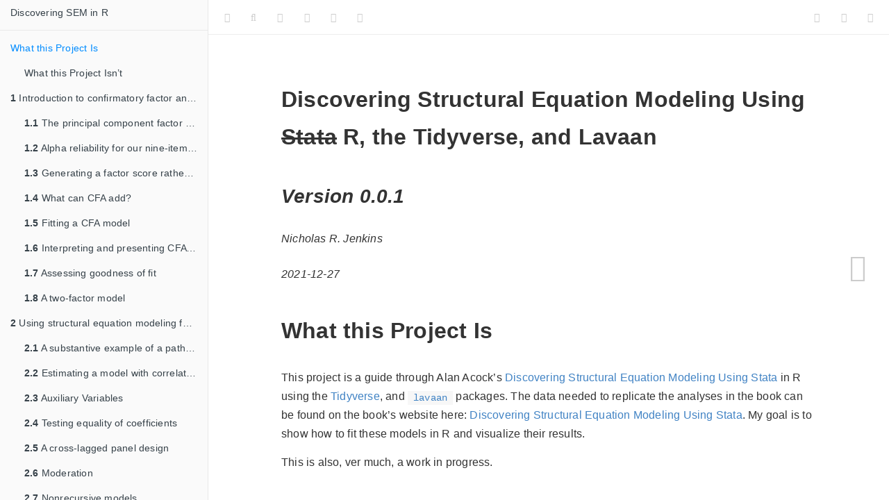

--- FILE ---
content_type: text/html; charset=utf-8
request_url: https://bookdown.org/njenk001/discovering_structural_equation_modeling_using_stata/
body_size: 20130
content:
<!DOCTYPE html>
<html lang="" xml:lang="">
<head>

  <meta charset="utf-8" />
  <meta http-equiv="X-UA-Compatible" content="IE=edge" />
  <title>Discovering Structural Equation Modeling Using Stata R, the Tidyverse, and Lavaan</title>
  <meta name="description" content="This project replicates the Stata code in Acocks’s (2013) text with R, the tidyverse, and lavaan." />
  <meta name="generator" content="bookdown 0.24 and GitBook 2.6.7" />

  <meta property="og:title" content="Discovering Structural Equation Modeling Using Stata R, the Tidyverse, and Lavaan" />
  <meta property="og:type" content="book" />
  
  
  <meta property="og:description" content="This project replicates the Stata code in Acocks’s (2013) text with R, the tidyverse, and lavaan." />
  <meta name="github-repo" content="rstudio/bookdown-demo" />

  <meta name="twitter:card" content="summary" />
  <meta name="twitter:title" content="Discovering Structural Equation Modeling Using Stata R, the Tidyverse, and Lavaan" />
  
  <meta name="twitter:description" content="This project replicates the Stata code in Acocks’s (2013) text with R, the tidyverse, and lavaan." />
  

<meta name="author" content="Nicholas R. Jenkins" />


<meta name="date" content="2021-12-27" />

  <meta name="viewport" content="width=device-width, initial-scale=1" />
  <meta name="apple-mobile-web-app-capable" content="yes" />
  <meta name="apple-mobile-web-app-status-bar-style" content="black" />
  
  

<link rel="next" href="introduction-to-confirmatory-factor-analysis.html"/>
<script src="libs/header-attrs-2.11/header-attrs.js"></script>
<script src="libs/jquery-3.6.0/jquery-3.6.0.min.js"></script>
<script src="https://cdn.jsdelivr.net/npm/fuse.js@6.4.6/dist/fuse.min.js"></script>
<link href="libs/gitbook-2.6.7/css/style.css" rel="stylesheet" />
<link href="libs/gitbook-2.6.7/css/plugin-table.css" rel="stylesheet" />
<link href="libs/gitbook-2.6.7/css/plugin-bookdown.css" rel="stylesheet" />
<link href="libs/gitbook-2.6.7/css/plugin-highlight.css" rel="stylesheet" />
<link href="libs/gitbook-2.6.7/css/plugin-search.css" rel="stylesheet" />
<link href="libs/gitbook-2.6.7/css/plugin-fontsettings.css" rel="stylesheet" />
<link href="libs/gitbook-2.6.7/css/plugin-clipboard.css" rel="stylesheet" />








<link href="libs/anchor-sections-1.0.1/anchor-sections.css" rel="stylesheet" />
<script src="libs/anchor-sections-1.0.1/anchor-sections.js"></script>
<script src="libs/htmlwidgets-1.5.4/htmlwidgets.js"></script>
<script src="libs/viz-1.8.2/viz.js"></script>
<link href="libs/DiagrammeR-styles-0.2/styles.css" rel="stylesheet" />
<script src="libs/grViz-binding-1.0.6.1/grViz.js"></script>


<style type="text/css">
pre > code.sourceCode { white-space: pre; position: relative; }
pre > code.sourceCode > span { display: inline-block; line-height: 1.25; }
pre > code.sourceCode > span:empty { height: 1.2em; }
.sourceCode { overflow: visible; }
code.sourceCode > span { color: inherit; text-decoration: inherit; }
pre.sourceCode { margin: 0; }
@media screen {
div.sourceCode { overflow: auto; }
}
@media print {
pre > code.sourceCode { white-space: pre-wrap; }
pre > code.sourceCode > span { text-indent: -5em; padding-left: 5em; }
}
pre.numberSource code
  { counter-reset: source-line 0; }
pre.numberSource code > span
  { position: relative; left: -4em; counter-increment: source-line; }
pre.numberSource code > span > a:first-child::before
  { content: counter(source-line);
    position: relative; left: -1em; text-align: right; vertical-align: baseline;
    border: none; display: inline-block;
    -webkit-touch-callout: none; -webkit-user-select: none;
    -khtml-user-select: none; -moz-user-select: none;
    -ms-user-select: none; user-select: none;
    padding: 0 4px; width: 4em;
    color: #aaaaaa;
  }
pre.numberSource { margin-left: 3em; border-left: 1px solid #aaaaaa;  padding-left: 4px; }
div.sourceCode
  {   }
@media screen {
pre > code.sourceCode > span > a:first-child::before { text-decoration: underline; }
}
code span.al { color: #ff0000; font-weight: bold; } /* Alert */
code span.an { color: #60a0b0; font-weight: bold; font-style: italic; } /* Annotation */
code span.at { color: #7d9029; } /* Attribute */
code span.bn { color: #40a070; } /* BaseN */
code span.bu { } /* BuiltIn */
code span.cf { color: #007020; font-weight: bold; } /* ControlFlow */
code span.ch { color: #4070a0; } /* Char */
code span.cn { color: #880000; } /* Constant */
code span.co { color: #60a0b0; font-style: italic; } /* Comment */
code span.cv { color: #60a0b0; font-weight: bold; font-style: italic; } /* CommentVar */
code span.do { color: #ba2121; font-style: italic; } /* Documentation */
code span.dt { color: #902000; } /* DataType */
code span.dv { color: #40a070; } /* DecVal */
code span.er { color: #ff0000; font-weight: bold; } /* Error */
code span.ex { } /* Extension */
code span.fl { color: #40a070; } /* Float */
code span.fu { color: #06287e; } /* Function */
code span.im { } /* Import */
code span.in { color: #60a0b0; font-weight: bold; font-style: italic; } /* Information */
code span.kw { color: #007020; font-weight: bold; } /* Keyword */
code span.op { color: #666666; } /* Operator */
code span.ot { color: #007020; } /* Other */
code span.pp { color: #bc7a00; } /* Preprocessor */
code span.sc { color: #4070a0; } /* SpecialChar */
code span.ss { color: #bb6688; } /* SpecialString */
code span.st { color: #4070a0; } /* String */
code span.va { color: #19177c; } /* Variable */
code span.vs { color: #4070a0; } /* VerbatimString */
code span.wa { color: #60a0b0; font-weight: bold; font-style: italic; } /* Warning */
</style>


<link rel="stylesheet" href="style.css" type="text/css" />
</head>

<body>



  <div class="book without-animation with-summary font-size-2 font-family-1" data-basepath=".">

    <div class="book-summary">
      <nav role="navigation">

<ul class="summary">
<li><a href="./">Discovering SEM in R</a></li>

<li class="divider"></li>
<li class="chapter" data-level="" data-path="index.html"><a href="index.html"><i class="fa fa-check"></i>What this Project Is</a>
<ul>
<li class="chapter" data-level="" data-path="index.html"><a href="index.html#what-this-project-isnt"><i class="fa fa-check"></i>What this Project Isn’t</a></li>
</ul></li>
<li class="chapter" data-level="1" data-path="introduction-to-confirmatory-factor-analysis.html"><a href="introduction-to-confirmatory-factor-analysis.html"><i class="fa fa-check"></i><b>1</b> Introduction to confirmatory factor analysis</a>
<ul>
<li class="chapter" data-level="1.1" data-path="introduction-to-confirmatory-factor-analysis.html"><a href="introduction-to-confirmatory-factor-analysis.html#the-principal-component-factor-analysis-approach"><i class="fa fa-check"></i><b>1.1</b> The principal component factor analysis approach</a></li>
<li class="chapter" data-level="1.2" data-path="introduction-to-confirmatory-factor-analysis.html"><a href="introduction-to-confirmatory-factor-analysis.html#alpha-reliability-for-our-nine-item-scale"><i class="fa fa-check"></i><b>1.2</b> Alpha reliability for our nine-item scale</a></li>
<li class="chapter" data-level="1.3" data-path="introduction-to-confirmatory-factor-analysis.html"><a href="introduction-to-confirmatory-factor-analysis.html#generating-a-factor-score-rather-than-a-mean-of-summative-score"><i class="fa fa-check"></i><b>1.3</b> Generating a factor score rather than a mean of summative score</a></li>
<li class="chapter" data-level="1.4" data-path="introduction-to-confirmatory-factor-analysis.html"><a href="introduction-to-confirmatory-factor-analysis.html#what-can-cfa-add"><i class="fa fa-check"></i><b>1.4</b> What can CFA add?</a></li>
<li class="chapter" data-level="1.5" data-path="introduction-to-confirmatory-factor-analysis.html"><a href="introduction-to-confirmatory-factor-analysis.html#fitting-a-cfa-model"><i class="fa fa-check"></i><b>1.5</b> Fitting a CFA model</a></li>
<li class="chapter" data-level="1.6" data-path="introduction-to-confirmatory-factor-analysis.html"><a href="introduction-to-confirmatory-factor-analysis.html#interpreting-and-presenting-cfa-results"><i class="fa fa-check"></i><b>1.6</b> Interpreting and presenting CFA results</a></li>
<li class="chapter" data-level="1.7" data-path="introduction-to-confirmatory-factor-analysis.html"><a href="introduction-to-confirmatory-factor-analysis.html#assessing-goodness-of-fit"><i class="fa fa-check"></i><b>1.7</b> Assessing goodness of fit</a>
<ul>
<li class="chapter" data-level="1.7.1" data-path="introduction-to-confirmatory-factor-analysis.html"><a href="introduction-to-confirmatory-factor-analysis.html#final-model-and-estimating-scale-reliability"><i class="fa fa-check"></i><b>1.7.1</b> Final model and estimating scale reliability</a></li>
</ul></li>
<li class="chapter" data-level="1.8" data-path="introduction-to-confirmatory-factor-analysis.html"><a href="introduction-to-confirmatory-factor-analysis.html#a-two-factor-model"><i class="fa fa-check"></i><b>1.8</b> A two-factor model</a>
<ul>
<li class="chapter" data-level="1.8.1" data-path="introduction-to-confirmatory-factor-analysis.html"><a href="introduction-to-confirmatory-factor-analysis.html#evaluating-the-depression-dimension"><i class="fa fa-check"></i><b>1.8.1</b> Evaluating the depression dimension</a></li>
<li class="chapter" data-level="1.8.2" data-path="introduction-to-confirmatory-factor-analysis.html"><a href="introduction-to-confirmatory-factor-analysis.html#estimating-a-two-factor-model"><i class="fa fa-check"></i><b>1.8.2</b> Estimating a two-factor model</a></li>
</ul></li>
</ul></li>
<li class="chapter" data-level="2" data-path="using-structural-equation-modeling-for-path-models.html"><a href="using-structural-equation-modeling-for-path-models.html"><i class="fa fa-check"></i><b>2</b> Using structural equation modeling for path models</a>
<ul>
<li class="chapter" data-level="2.1" data-path="using-structural-equation-modeling-for-path-models.html"><a href="using-structural-equation-modeling-for-path-models.html#a-substantive-example-of-a-path-model"><i class="fa fa-check"></i><b>2.1</b> A substantive example of a path model</a></li>
<li class="chapter" data-level="2.2" data-path="using-structural-equation-modeling-for-path-models.html"><a href="using-structural-equation-modeling-for-path-models.html#estimating-a-model-with-correlated-residuals"><i class="fa fa-check"></i><b>2.2</b> Estimating a model with correlated residuals</a>
<ul>
<li class="chapter" data-level="2.2.1" data-path="using-structural-equation-modeling-for-path-models.html"><a href="using-structural-equation-modeling-for-path-models.html#strengthening-our-path-model-and-adding-covariates"><i class="fa fa-check"></i><b>2.2.1</b> Strengthening our path model and adding covariates</a></li>
</ul></li>
<li class="chapter" data-level="2.3" data-path="using-structural-equation-modeling-for-path-models.html"><a href="using-structural-equation-modeling-for-path-models.html#auxiliary-variables"><i class="fa fa-check"></i><b>2.3</b> Auxiliary Variables</a></li>
<li class="chapter" data-level="2.4" data-path="using-structural-equation-modeling-for-path-models.html"><a href="using-structural-equation-modeling-for-path-models.html#testing-equality-of-coefficients"><i class="fa fa-check"></i><b>2.4</b> Testing equality of coefficients</a></li>
<li class="chapter" data-level="2.5" data-path="using-structural-equation-modeling-for-path-models.html"><a href="using-structural-equation-modeling-for-path-models.html#a-cross-lagged-panel-design"><i class="fa fa-check"></i><b>2.5</b> A cross-lagged panel design</a></li>
<li class="chapter" data-level="2.6" data-path="using-structural-equation-modeling-for-path-models.html"><a href="using-structural-equation-modeling-for-path-models.html#moderation"><i class="fa fa-check"></i><b>2.6</b> Moderation</a></li>
<li class="chapter" data-level="2.7" data-path="using-structural-equation-modeling-for-path-models.html"><a href="using-structural-equation-modeling-for-path-models.html#nonrecursive-models"><i class="fa fa-check"></i><b>2.7</b> Nonrecursive models</a></li>
</ul></li>
<li class="chapter" data-level="3" data-path="structural-equation-modeling.html"><a href="structural-equation-modeling.html"><i class="fa fa-check"></i><b>3</b> Structural equation modeling</a>
<ul>
<li class="chapter" data-level="3.0.1" data-path="structural-equation-modeling.html"><a href="structural-equation-modeling.html#the-classic-example-of-a-structural-equation-model"><i class="fa fa-check"></i><b>3.0.1</b> The classic example of a structural equation model</a></li>
<li class="chapter" data-level="3.0.2" data-path="structural-equation-modeling.html"><a href="structural-equation-modeling.html#fitting-a-full-structural-equation-model"><i class="fa fa-check"></i><b>3.0.2</b> Fitting a full structural equation model</a></li>
<li class="chapter" data-level="3.0.3" data-path="structural-equation-modeling.html"><a href="structural-equation-modeling.html#modifying-our-model"><i class="fa fa-check"></i><b>3.0.3</b> Modifying our model</a></li>
<li class="chapter" data-level="3.0.4" data-path="structural-equation-modeling.html"><a href="structural-equation-modeling.html#indirect-effects"><i class="fa fa-check"></i><b>3.0.4</b> Indirect effects</a></li>
<li class="chapter" data-level="3.1" data-path="structural-equation-modeling.html"><a href="structural-equation-modeling.html#equality-constraints"><i class="fa fa-check"></i><b>3.1</b> Equality constraints</a></li>
<li class="chapter" data-level="3.2" data-path="structural-equation-modeling.html"><a href="structural-equation-modeling.html#programming-constraints"><i class="fa fa-check"></i><b>3.2</b> Programming constraints</a></li>
<li class="chapter" data-level="3.3" data-path="structural-equation-modeling.html"><a href="structural-equation-modeling.html#structural-model-with-formative-indicators"><i class="fa fa-check"></i><b>3.3</b> Structural model with formative indicators</a>
<ul>
<li class="chapter" data-level="3.3.1" data-path="structural-equation-modeling.html"><a href="structural-equation-modeling.html#identification-and-estimation-of-a-composite-latent-variable"><i class="fa fa-check"></i><b>3.3.1</b> Identification and estimation of a composite latent variable</a></li>
<li class="chapter" data-level="3.3.2" data-path="structural-equation-modeling.html"><a href="structural-equation-modeling.html#multiple-indicators-multiple-causes-model"><i class="fa fa-check"></i><b>3.3.2</b> Multiple indicators, multiple causes model</a></li>
</ul></li>
</ul></li>
<li class="chapter" data-level="4" data-path="latent-growth-curves.html"><a href="latent-growth-curves.html"><i class="fa fa-check"></i><b>4</b> Latent growth curves</a>
<ul>
<li class="chapter" data-level="4.1" data-path="latent-growth-curves.html"><a href="latent-growth-curves.html#discovering-growth-curves"><i class="fa fa-check"></i><b>4.1</b> Discovering growth curves</a></li>
<li class="chapter" data-level="4.2" data-path="latent-growth-curves.html"><a href="latent-growth-curves.html#a-simple-growth-curve-model"><i class="fa fa-check"></i><b>4.2</b> A simple growth curve model</a></li>
<li class="chapter" data-level="4.3" data-path="latent-growth-curves.html"><a href="latent-growth-curves.html#an-example-of-a-linear-latent-growth-curve"><i class="fa fa-check"></i><b>4.3</b> An example of a linear latent growth curve</a>
<ul>
<li class="chapter" data-level="4.3.1" data-path="latent-growth-curves.html"><a href="latent-growth-curves.html#fitting-a-latent-growth-curve-model"><i class="fa fa-check"></i><b>4.3.1</b> Fitting a latent growth curve model</a></li>
<li class="chapter" data-level="4.3.2" data-path="latent-growth-curves.html"><a href="latent-growth-curves.html#adding-correlated-adjacent-error-terms"><i class="fa fa-check"></i><b>4.3.2</b> Adding correlated adjacent error terms</a></li>
<li class="chapter" data-level="4.3.3" data-path="latent-growth-curves.html"><a href="latent-growth-curves.html#adding-a-quadratic-latent-slope-growth-factor"><i class="fa fa-check"></i><b>4.3.3</b> Adding a quadratic latent slope growth factor</a></li>
</ul></li>
<li class="chapter" data-level="4.4" data-path="latent-growth-curves.html"><a href="latent-growth-curves.html#how-can-we-add-time-invariant-covariates-to-our-model"><i class="fa fa-check"></i><b>4.4</b> How can we add time-invariant covariates to our model?</a></li>
</ul></li>
<li class="chapter" data-level="5" data-path="group-comparisons.html"><a href="group-comparisons.html"><i class="fa fa-check"></i><b>5</b> Group Comparisons</a></li>
<li class="divider"></li>
<li><a href="https://github.com/rstudio/bookdown" target="blank">Published with bookdown</a></li>

</ul>

      </nav>
    </div>

    <div class="book-body">
      <div class="body-inner">
        <div class="book-header" role="navigation">
          <h1>
            <i class="fa fa-circle-o-notch fa-spin"></i><a href="./">Discovering Structural Equation Modeling Using <del>Stata</del> R, the Tidyverse, and Lavaan</a>
          </h1>
        </div>

        <div class="page-wrapper" tabindex="-1" role="main">
          <div class="page-inner">

            <section class="normal" id="section-">
<div id="header">
<h1 class="title">Discovering Structural Equation Modeling Using <del>Stata</del> R, the Tidyverse, and Lavaan</h1>
<h2 class="subtitle"><em>Version 0.0.1</em></h2>
<p class="author"><em>Nicholas R. Jenkins</em></p>
<p class="date"><em>2021-12-27</em></p>
</div>
<div id="what-this-project-is" class="section level1 unnumbered">
<h1>What this Project Is</h1>
<p>This project is a guide through Alan Acock’s <a href="https://www.stata.com/bookstore/discovering-structural-equation-modeling-using-stata/">Discovering Structural Equation Modeling Using Stata</a> in R using the <a href="https://www.tidyverse.org">Tidyverse</a>, and <a href="https://lavaan.ugent.be"><code>lavaan</code></a> packages. The data needed to replicate the analyses in the book can be found on the book’s website here: <a href="https://www.stata.com/bookstore/discovering-structural-equation-modeling-using-stata/">Discovering Structural Equation Modeling Using Stata</a>. My goal is to show how to fit these models in R and visualize their results.</p>
<p>This is also, ver much, a work in progress.</p>
<div id="what-this-project-isnt" class="section level2 unnumbered">
<h2>What this Project Isn’t</h2>
<p>I assume that you have some familiarity with R and the tidyverse and won’t spend much time spend teaching you how to use R or tidyverse. I hope, however, that this project will help sharpen your existing R and tidyverse skills, and also develop your ability to fit structural equation models in R with <code>lavaan</code>.</p>

</div>
</div>
            </section>

          </div>
        </div>
      </div>

<a href="introduction-to-confirmatory-factor-analysis.html" class="navigation navigation-next navigation-unique" aria-label="Next page"><i class="fa fa-angle-right"></i></a>
    </div>
  </div>
<script src="libs/gitbook-2.6.7/js/app.min.js"></script>
<script src="libs/gitbook-2.6.7/js/clipboard.min.js"></script>
<script src="libs/gitbook-2.6.7/js/plugin-search.js"></script>
<script src="libs/gitbook-2.6.7/js/plugin-sharing.js"></script>
<script src="libs/gitbook-2.6.7/js/plugin-fontsettings.js"></script>
<script src="libs/gitbook-2.6.7/js/plugin-bookdown.js"></script>
<script src="libs/gitbook-2.6.7/js/jquery.highlight.js"></script>
<script src="libs/gitbook-2.6.7/js/plugin-clipboard.js"></script>
<script>
gitbook.require(["gitbook"], function(gitbook) {
gitbook.start({
"sharing": {
"github": false,
"facebook": true,
"twitter": true,
"linkedin": false,
"weibo": false,
"instapaper": false,
"vk": false,
"whatsapp": false,
"all": ["facebook", "twitter", "linkedin", "weibo", "instapaper"]
},
"fontsettings": {
"theme": "white",
"family": "sans",
"size": 2
},
"edit": {
"link": "https://github.com/USERNAME/REPO/edit/BRANCH/index.Rmd",
"text": "Edit"
},
"history": {
"link": null,
"text": null
},
"view": {
"link": null,
"text": null
},
"download": ["_main.pdf", "_main.epub"],
"search": {
"engine": "fuse",
"options": null
},
"toc": {
"collapse": "subsection"
}
});
});
</script>

</body>

</html>


--- FILE ---
content_type: text/css; charset=utf-8
request_url: https://bookdown.org/njenk001/discovering_structural_equation_modeling_using_stata/libs/DiagrammeR-styles-0.2/styles.css
body_size: 577
content:
.DiagrammeR,.grViz pre {
  white-space: pre-wrap;       /* CSS 3 */
  white-space: -moz-pre-wrap;  /* Mozilla, since 1999 */
  white-space: -pre-wrap;      /* Opera 4-6 */
  white-space: -o-pre-wrap;    /* Opera 7 */
  word-wrap: break-word;       /* Internet Explorer 5.5+ */
}

.DiagrammeR g .label {
  font-family: Helvetica;
  font-size: 14px;
  color: #333333;
}



--- FILE ---
content_type: text/javascript; charset=utf-8
request_url: https://bookdown.org/njenk001/discovering_structural_equation_modeling_using_stata/libs/grViz-binding-1.0.6.1/grViz.js
body_size: 2965
content:
HTMLWidgets.widget({

  name: 'grViz',

  type: 'output',

  initialize: function(el, width, height) {

    return {
      // TODO: add instance fields as required
    };
  },

  renderValue: function(el, x, instance) {
    //  Use this to sort of make our diagram responsive
    //  or at a minimum fit within the bounds set by htmlwidgets
    //  for the parent container
    function makeResponsive(el){
       var svg = el.getElementsByTagName("svg")[0];
       if (svg) {
        if (svg.width) {svg.removeAttribute("width")}
        if (svg.height) {svg.removeAttribute("height")}
        svg.style.width = "100%";
        svg.style.height = "100%";
       }
    }

    if (x.diagram !== "") {

      if (typeof x.config === "undefined"){
        x.config = {};
        x.config.engine = "dot";
        x.config.options = {};
      }

      try {

        el.innerHTML = Viz(x.diagram, format="svg", engine=x.config.engine, options=x.config.options);

        makeResponsive(el);

        if (HTMLWidgets.shinyMode) {
          // Get widget id
          var id = el.id;

          $("#" + id + " .node").click(function(e) {
            // Get node id
            var nodeid = e.currentTarget.id;
            // Get node text object and make an array
            var node_texts = $("#" + nodeid + " text");
            //var node_path = $("#" + nodeid + " path")[0];
            var text_array = node_texts.map(function() {return $(this).text(); }).toArray();
            // Build return object *obj* with node-id, node text values and node fill
            var obj = {
              id: nodeid,
              //fill: node_path.attributes.fill.nodeValue,
              //outerHMTL: node_path.outerHTML,
              nodeValues: text_array
            };
            // Send *obj* to Shiny's inputs (input$[id]+_click  e.g.: input$vtree_click))
            Shiny.setInputValue(id + "_click", obj, {priority: "event"});
          });
        }

        // set up a container for tasks to perform after completion
        //  one example would be add callbacks for event handling
        //  styling
        if (typeof x.tasks !== "undefined") {
          if ((typeof x.tasks.length === "undefined") ||
           (typeof x.tasks === "function")) {
             // handle a function not enclosed in array
             // should be able to remove once using jsonlite
             x.tasks = [x.tasks];
          }
          x.tasks.map(function(t){
            // for each tasks add it to the mermaid.tasks with el
            t.call(el);
          });
        }
      } catch(e){
        var p = document.createElement("pre");
        p.innerText = e;
        el.appendChild(p);
      }
    }

  },

  resize: function(el, width, height, instance) {
  }
});
